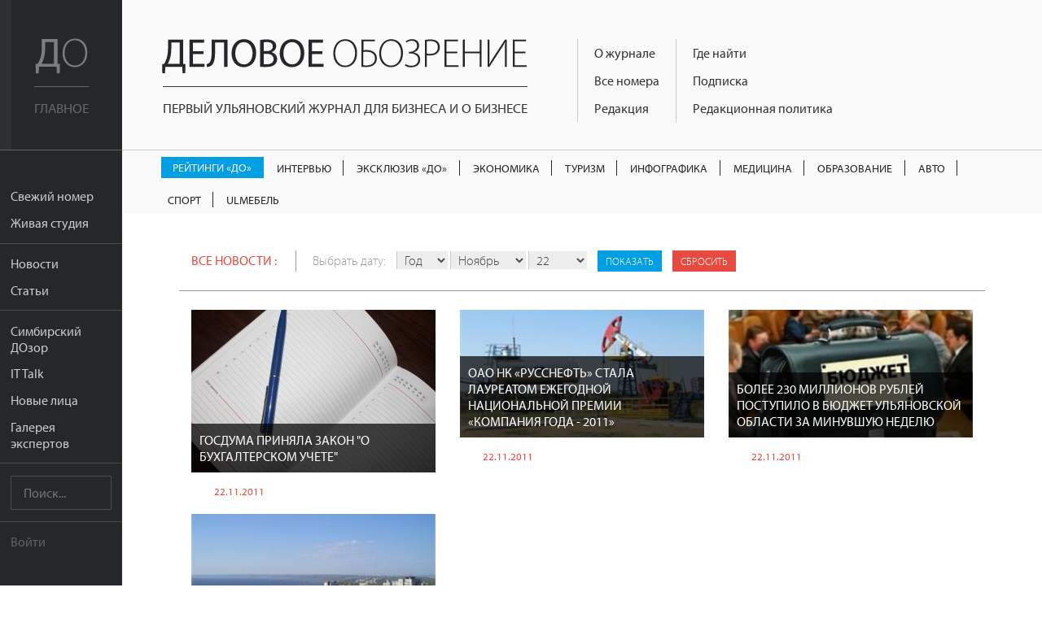

--- FILE ---
content_type: text/html; charset=UTF-8
request_url: https://uldelo.ru/news/2011/11/22
body_size: 7223
content:
<!DOCTYPE html>
<html lang="ru">
<head>
	<meta charset="UTF-8">
	<meta name="viewport" content="width=device-width, initial-scale=1">

	<script async src="https://cdn.onthe.io/io.js/YL6bLoKzjiSV"></script>

	<meta name="description" content="Все новости :" />
<meta property="og:title" content="Все новости  за 22 11 2011 года | Деловое обозрение" />
<meta property="og:description" content="Все новости :" />
<meta property="og:image" content="https://uldelo.ru/images/header-logo.png" />
<meta property="og:type" content="website" />
<meta property="fb:profile_id" />
<link rel="image_src" href="https://uldelo.ru/images/header-logo.png" />
<link rel="stylesheet" type="text/css" href="/css/flexslider.css" />
<link rel="stylesheet" type="text/css" href="/css/side-menu.css" />
<link rel="stylesheet" type="text/css" href="/css/pure.css" />
<link rel="stylesheet" type="text/css" href="/css/grids-responsive-min.css" />
<link rel="stylesheet" type="text/css" href="/css/font-awesome.css" />
<link rel="stylesheet" type="text/css" href="/assets/f97b67de/style.css" />
<link rel="stylesheet" type="text/css" href="/css/remodal.css" />
<link rel="stylesheet" type="text/css" href="/css/remodal-default-theme.css" />
<link rel="stylesheet" type="text/css" href="/assets/5e393828/css/do-webform.min.css" />
<script type="text/javascript" src="/js/libs/jquery-2.1.1.min.js"></script>
<script type="text/javascript" src="/js/jquery.flexslider.js"></script>
<script type="text/javascript" src="//ulogin.ru/js/ulogin.js"></script>
<title>Все новости  за 22 11 2011 года | Деловое обозрение</title>

	<link rel="icon" type="image/png" sizes="192x192" href="/favicons/android-chrome-192x192.png">
<link rel="manifest" href="/favicons/manifest.json">
<meta name="mobile-web-app-capable" content="yes">
<meta name="theme-color" content="#020307">
<meta name="application-name" content="Деловое обозрение">
<link rel="apple-touch-icon" sizes="57x57" href="/favicons/apple-touch-icon-57x57.png">
<link rel="apple-touch-icon" sizes="60x60" href="/favicons/apple-touch-icon-60x60.png">
<link rel="apple-touch-icon" sizes="72x72" href="/favicons/apple-touch-icon-72x72.png">
<link rel="apple-touch-icon" sizes="76x76" href="/favicons/apple-touch-icon-76x76.png">
<link rel="apple-touch-icon" sizes="114x114" href="/favicons/apple-touch-icon-114x114.png">
<link rel="apple-touch-icon" sizes="120x120" href="/favicons/apple-touch-icon-120x120.png">
<link rel="apple-touch-icon" sizes="144x144" href="/favicons/apple-touch-icon-144x144.png">
<link rel="apple-touch-icon" sizes="152x152" href="/favicons/apple-touch-icon-152x152.png">
<link rel="apple-touch-icon" sizes="180x180" href="/favicons/apple-touch-icon-180x180.png">
<meta name="apple-mobile-web-app-capable" content="yes">
<meta name="apple-mobile-web-app-status-bar-style" content="black-translucent">
<meta name="apple-mobile-web-app-title" content="Все новости  за 22 11 2011 года | Деловое обозрение">
<link rel="icon" type="image/png" sizes="228x228" href="/favicons/coast-228x228.png">
<link rel="icon" type="image/png" sizes="16x16" href="/favicons/favicon-16x16.png">
<link rel="icon" type="image/png" sizes="32x32" href="/favicons/favicon-32x32.png">
<link rel="icon" type="image/png" sizes="96x96" href="/favicons/favicon-96x96.png">
<link rel="icon" type="image/png" sizes="230x230" href="/favicons/favicon-230x230.png">
<link rel="shortcut icon" href="/favicons/favicon.ico">
<link rel="yandex-tableau-widget" href="/favicons/yandex-browser-manifest.json">
<meta name="msapplication-TileColor" content="#020307">
<meta name="msapplication-TileImage" content="/favicons/mstile-144x144.png">
<meta name="msapplication-config" content="/favicons/browserconfig.xml">

<link rel="apple-touch-startup-image" media="(device-width: 320px) and (device-height: 480px) and (-webkit-device-pixel-ratio: 1)" href="/favicons/apple-touch-startup-image-320x460.png">
<link rel="apple-touch-startup-image" media="(device-width: 320px) and (device-height: 480px) and (-webkit-device-pixel-ratio: 2)" href="/favicons/apple-touch-startup-image-640x920.png">
<link rel="apple-touch-startup-image" media="(device-width: 320px) and (device-height: 568px) and (-webkit-device-pixel-ratio: 2)" href="/favicons/apple-touch-startup-image-640x1096.png">
<link rel="apple-touch-startup-image" media="(device-width: 375px) and (device-height: 667px) and (-webkit-device-pixel-ratio: 2)" href="/favicons/apple-touch-startup-image-750x1294.png">
<link rel="apple-touch-startup-image" media="(device-width: 414px) and (device-height: 736px) and (orientation: landscape) and (-webkit-device-pixel-ratio: 3)" href="/favicons/apple-touch-startup-image-1182x2208.png">
<link rel="apple-touch-startup-image" media="(device-width: 414px) and (device-height: 736px) and (orientation: portrait) and (-webkit-device-pixel-ratio: 3)" href="/favicons/apple-touch-startup-image-1242x2148.png">
<link rel="apple-touch-startup-image" media="(device-width: 768px) and (device-height: 1024px) and (orientation: landscape) and (-webkit-device-pixel-ratio: 1)" href="/favicons/apple-touch-startup-image-748x1024.png">
<link rel="apple-touch-startup-image" media="(device-width: 768px) and (device-height: 1024px) and (orientation: portrait) and (-webkit-device-pixel-ratio: 1)" href="/favicons/apple-touch-startup-image-768x1004.png">
<link rel="apple-touch-startup-image" media="(device-width: 768px) and (device-height: 1024px) and (orientation: landscape) and (-webkit-device-pixel-ratio: 2)" href="/favicons/apple-touch-startup-image-1496x2048.png">
<link rel="apple-touch-startup-image" media="(device-width: 768px) and (device-height: 1024px) and (orientation: portrait) and (-webkit-device-pixel-ratio: 2)" href="/favicons/apple-touch-startup-image-1536x2008.png">
	<meta name='yandex-verification' content='456f3dd49933bcb6' />
										
	<script src="https://use.typekit.net/ytt5wrc.js"></script>
	<script>try{Typekit.load({ async: true });}catch(e){}</script>

	
		<script>
		(function(i,s,o,g,r,a,m){i['GoogleAnalyticsObject']=r;i[r]=i[r]||function(){
		(i[r].q=i[r].q||[]).push(arguments)},i[r].l=1*new Date();a=s.createElement(o),
		m=s.getElementsByTagName(o)[0];a.async=1;a.src=g;m.parentNode.insertBefore(a,m)
		})(window,document,'script','https://www.google-analytics.com/analytics.js','ga');

		ga('create', 'UA-7883538-4', 'auto');
		ga('send', 'pageview');

	</script>

</head>
<body class="preload">
	<script src="https://yandex.ru/ads/system/context.js" crossorigin="anonymous"></script>

	<div class="banner-mobile">
		<!--AdFox START-->
		<!--mosaica-->
		<!--Площадка: uldelo.ru / * / *-->
		<!--Тип баннера: Mobile HTML-->
		<!--Расположение: <верх страницы>-->
		<div id="adfox_160430104839294098"></div>
		<script>
				window.Ya.adfoxCode.create({
						ownerId: 177889,
						containerId: 'adfox_160430104839294098',
						params: {
								pp: 'g',
								ps: 'cfyu',
								p2: 'gzqz'
						}
				});
		</script>
	</div>

	<div id="layout">

		<a href="#menu" id="menuLink" class="menu-link">

			<span></span>
		</a>

		<div id="menu">
			<div class="pure-menu">
				<a class="pure-menu-heading" href="https://uldelo.ru">
					<div class="page-cover"></div>
					<img src="/img/logo_short.svg" alt="Деловое обозрение">
					<span class="header-text">
						Главное
					</span>
				</a>

				<ul class="pure-menu-list">
																			<li class="pure-menu-item"><a href="/user/node/all_articles/taxonomy_id/10061432" class="pure-menu-link">Свежий номер</a></li>
																				<li class="pure-menu-item"><a href="/livestudioshow" class="pure-menu-link">Живая студия</a></li>
																				<li class="pure-menu-item line"></li>
																				<li class="pure-menu-item"><a href="/news" class="pure-menu-link">Новости</a></li>
																				<li class="pure-menu-item"><a href="/articles" class="pure-menu-link">Статьи</a></li>
																				<li class="pure-menu-item line"></li>
																				<li class="pure-menu-item"><a href="/user/node/special_project/id/10056728" class="pure-menu-link">Симбирский ДОзор</a></li>
																				<li class="pure-menu-item"><a href="/it-talk" class="pure-menu-link">IT Talk</a></li>
																				<li class="pure-menu-item"><a href="/user/node/special_project/id/10054531" class="pure-menu-link">Новые лица</a></li>
																				<li class="pure-menu-item"><a href="/user/node/special_project/id/10056513" class="pure-menu-link">Галерея экспертов</a></li>
													<li class="pure-menu-item line"></li>
					<li class="pure-menu-item">
						<form class="pure-form" method="GET" action="/site/search">
							<input name="query" type="text" placeholder="Поиск..." class="pure-menu-search">
						</form>
					</li>
					<li class="pure-menu-item line"></li>
											<li class="pure-menu-item login-link"><a href="#modal" class="pure-menu-link">Войти</a></li>
									</ul>
			</div>
		</div>

		<div id="main">

			<header class="header">
				<a href="https://uldelo.ru" class="logo-full link-no-color">
					<img src="/img/logo_full.svg" alt="Деловое обозрение">
					<span class="header-text">
						Первый ульяновский журнал для бизнеса и о бизнесе
					</span>
				</a>

				<div class="topmenu-tmblr text-muted">
					<i class="fa fa-bars"></i>
				</div>
				<div class="float-left">
					<div class="course">
						
											</div>
					<div class="topmenu">
						<div>
																																							<div class="topmenu-col">
								
																	<a href="/2017/11/10/o-zhurnale" class="link-no-color">О журнале</a>
								
																															
																	<a href="/pages/2020/04/14/arkhiv-nomerov" class="link-no-color">Все номера</a>
								
																															
																	<a href="/2019/06/07/obratnaya-svyaz" class="link-no-color">Редакция</a>
								
																																</div>
																									<div class="topmenu-col">
								
																	<a href="/2016/05/10/kak-priobresti" class="link-no-color">Где найти</a>
								
																															
																	<a href="/2019/03/05/podpiska" class="link-no-color">Подписка</a>
								
																															
																	<a href="/2017/10/13/redaktsionnaya-politika" class="link-no-color">Редакционная политика</a>
								
																					</div>
					</div>
				</div>
			</header>

			<div class="rubric-menu__container">
  <ol class="rubric-menu">
                  <li>
          <a class="rubric-menu__item rubric-menu__item--btn rubric-menu__item--btn-blue " href="https://uldelo.ru/user/node/all_articles/taxonomy_id/10039361">Рейтинги «ДО»</a>        </li>
                        <li>
          <a class="rubric-menu__item " href="https://uldelo.ru/user/node/all_articles/taxonomy_id/10055477">Интервью</a>        </li>
                        <li>
          <a class="rubric-menu__item " href="https://uldelo.ru/user/node/all_articles/taxonomy_id/10056699">Эксклюзив «ДО»</a>        </li>
                        <li>
          <a class="rubric-menu__item " href="https://uldelo.ru/category/ekonomika">Экономика</a>        </li>
                        <li>
          <a class="rubric-menu__item " href="https://uldelo.ru/category/ekonomika/turizm">Туризм</a>        </li>
                        <li>
          <a class="rubric-menu__item " href="https://uldelo.ru/user/node/all_articles/taxonomy_id/10011894">Инфографика</a>        </li>
                        <li>
          <a class="rubric-menu__item " href="https://uldelo.ru/category/sotsialnaya-sfera/meditsina">Медицина</a>        </li>
                        <li>
          <a class="rubric-menu__item " href="https://uldelo.ru/category/obrazovanie">Образование</a>        </li>
                        <li>
          <a class="rubric-menu__item " href="https://uldelo.ru/category/ekonomika/avto">Авто</a>        </li>
                        <li>
          <a class="rubric-menu__item " href="https://uldelo.ru/category/ekonomika/sport">Спорт</a>        </li>
                        <li>
          <a class="rubric-menu__item " href="https://uldelo.ru/category/ulmebel">UlМебель</a>        </li>
            </ol>
</div>

			
			<div class="content margin-top">
				
<div class="page-block-header padding-right padding-left padding-top padding-bottom">
	<span class="uppercase"><a href='/news'>Все новости :</a></span>

	<div class="date-select">
	<form id="yw1" action="/news" method="GET">		<span>Выбрать дату:</span>

		<select name="y" id="y">
<option value="0">Год</option>
<option value="2026">2026</option>
<option value="2025">2025</option>
<option value="2024">2024</option>
<option value="2023">2023</option>
<option value="2022">2022</option>
<option value="2021">2021</option>
<option value="2020">2020</option>
<option value="2019">2019</option>
<option value="2018">2018</option>
<option value="2017">2017</option>
<option value="2016">2016</option>
<option value="2015">2015</option>
<option value="2014">2014</option>
<option value="2013">2013</option>
<option value="2012">2012</option>
</select>
		<select name="m" id="m">
<option value="0">Месяц</option>
<option value="1">Январь</option>
<option value="2">Февраль</option>
<option value="3">Март</option>
<option value="4">Апрель</option>
<option value="5">Май</option>
<option value="6">Июнь</option>
<option value="7">Июль</option>
<option value="8">Август</option>
<option value="9">Сентябрь</option>
<option value="10">Октябрь</option>
<option value="11" selected="selected">Ноябрь</option>
<option value="12">Декабрь</option>
</select>
		<select name="d" id="d">
<option value="0">Число</option>
<option value="1">01</option>
<option value="2">02</option>
<option value="3">03</option>
<option value="4">04</option>
<option value="5">05</option>
<option value="6">06</option>
<option value="7">07</option>
<option value="8">08</option>
<option value="9">09</option>
<option value="10">10</option>
<option value="11">11</option>
<option value="12">12</option>
<option value="13">13</option>
<option value="14">14</option>
<option value="15">15</option>
<option value="16">16</option>
<option value="17">17</option>
<option value="18">18</option>
<option value="19">19</option>
<option value="20">20</option>
<option value="21">21</option>
<option value="22" selected="selected">22</option>
<option value="23">23</option>
<option value="24">24</option>
<option value="25">25</option>
<option value="26">26</option>
<option value="27">27</option>
<option value="28">28</option>
<option value="29">29</option>
<option value="30">30</option>
<option value="31">31</option>
</select>
		<input type="hidden" value="1" name="filter" id="filter" />		<input name="" class="custom-button button-blue button-xsmall" type="submit" value="Показать" />					<a href="/news" class="custom-button button-red button-xsmall">
				Сбросить
			</a>
			</form>	</div>

</div>
<hr>
			<div class="pure-g">
		<div class="pure-u-1 pure-u-lg-1-3">
		<div class="news-block padding">
			<a href="/2016/04/21/gosduma-prinyala-zakon-o-bukhgalterskom-uchete" class="prev-block">
				<img src="/image/index?style=300x200&fid=736&force=&water=" alt="" class="pure-img">
				<h4>Госдума приняла закон "О бухгалтерском учете"</h4>
			</a>
			<div class="text-block">
				<div class="meta">
					<a href="/news/2011/11/22">22.11.2011</a>

									</div>
				<div class="text">
									</div>
			</div>
		</div>
	</div>
		<div class="pure-u-1 pure-u-lg-1-3">
		<div class="news-block padding">
			<a href="/2016/04/19/oao-nk-russneft-stala-laureatom-ezhegodnoi-natsionalnoi-premii-kompaniya-goda-2011" class="prev-block">
				<img src="/image/index?style=300x200&fid=735&force=&water=" alt="" class="pure-img">
				<h4>ОАО НК «РуссНефть» стала лауреатом ежегодной национальной премии «Компания года - 2011»</h4>
			</a>
			<div class="text-block">
				<div class="meta">
					<a href="/news/2011/11/22">22.11.2011</a>

									</div>
				<div class="text">
									</div>
			</div>
		</div>
	</div>
		<div class="pure-u-1 pure-u-lg-1-3">
		<div class="news-block padding">
			<a href="/2016/04/19/bolee-230-millionov-rublei-postupilo-v-byudzhet-ulyanovskoi-oblasti-za-minuvshuyu-nedelyu" class="prev-block">
				<img src="/image/index?style=300x200&fid=734&force=&water=" alt="" class="pure-img">
				<h4>Более 230 миллионов рублей поступило в бюджет Ульяновской области за минувшую неделю</h4>
			</a>
			<div class="text-block">
				<div class="meta">
					<a href="/news/2011/11/22">22.11.2011</a>

									</div>
				<div class="text">
									</div>
			</div>
		</div>
	</div>
		<div class="pure-u-1 pure-u-lg-1-3">
		<div class="news-block padding">
			<a href="/2016/04/19/v-ulyanovske-proidet-nedelya-predprinimatelstva" class="prev-block">
				<img src="/image/index?style=300x200&fid=733&force=&water=" alt="" class="pure-img">
				<h4>В Ульяновске пройдёт «Неделя предпринимательства»</h4>
			</a>
			<div class="text-block">
				<div class="meta">
					<a href="/news/2011/11/22">22.11.2011</a>

									</div>
				<div class="text">
									</div>
			</div>
		</div>
	</div>
	</div>	
<div class="pagination margin-top">
	<hr>
	<div class="clearfix"></div>
</div>			</div>
			<div class="footer">
				<div class="pure-g">
					<div class="pure-u-1 pure-u-lg-9-24">
						<div class="padding">
							<div class="logo-simulating">
								<div class="float-left">Деловое <span>Обозрение</span></div>
								<div class="social-link">
																												<a href="https://t.me/uldeloru" target="_blank" class="custom-button button-small button-vk"><i class="fa fa-telegram"></i></a>
									
																			<a href="https://vk.com/uldeloru" target="_blank" class="custom-button button-small button-vk"><i class="fa fa-vk"></i></a>
									
																	</div>
								<div class="clearfix"></div>
							</div>
							<div>
								Адрес редакции: <br /> г. Ульяновск, ул. Робеспьера 112а<br /> 
Тел.: +7 (8422) 44-53-53							</div>
						</div>
					</div>
					<div class="pure-u-1 pure-u-lg-10-24">
						<div class="padding">
							© 2005-2026 «Деловое обозрение»<br>
							При использовании материалов сайта ссылка
							www.uldelo.ru обязательна. 12+

							<p>
								<a target="_blank" href="/uploads/misc/policy.docx">Политика конфиденциальности</a>
								<br/>
								<a target="_blank" href="/uploads/misc/user-agreement-2021.docx">Пользовательское соглашение</a>
							</p>
						</div>
						<div class="padding">

							<script type="text/javascript">
							document.write("<a href='//www.liveinternet.ru/click' "+
							"target=_blank><img src='//counter.yadro.ru/hit?t14.1;r"+
							escape(document.referrer)+((typeof(screen)=="undefined")?"":
							";s"+screen.width+"*"+screen.height+"*"+(screen.colorDepth?
							screen.colorDepth:screen.pixelDepth))+";u"+escape(document.URL)+
							";"+Math.random()+
							"' alt='' title='LiveInternet: показано число просмотров за 24"+
							" часа, посетителей за 24 часа и за сегодня' "+
							"border='0' width='88' height='31'><\/a>")
							</script>
							<script type="text/javascript">
							var _tmr = window._tmr || (window._tmr = []);
							_tmr.push({id: "2770869", type: "pageView", start: (new Date()).getTime()});
							(function (d, w, id) {
							  if (d.getElementById(id)) return;
							  var ts = d.createElement("script"); ts.type = "text/javascript"; ts.async = true; ts.id = id;
							  ts.src = (d.location.protocol == "https:" ? "https:" : "http:") + "//top-fwz1.mail.ru/js/code.js";
							  var f = function () {var s = d.getElementsByTagName("script")[0]; s.parentNode.insertBefore(ts, s);};
							  if (w.opera == "[object Opera]") { d.addEventListener("DOMContentLoaded", f, false); } else { f(); }
							})(document, window, "topmailru-code");
							</script><noscript><div style="position:absolute;left:-10000px;">
							<img src="//top-fwz1.mail.ru/counter?id=2770869;js=na" style="border:0;" height="1" width="1" alt="Рейтинг@Mail.ru" />
							</div></noscript>
							<a href="https://top.mail.ru/jump?from=2770869">
							<img src="//top-fwz1.mail.ru/counter?id=2770869;t=418;l=1"
							style="border:0;" height="31" width="88" alt="Рейтинг@Mail.ru" /></a>

							<a href="https://metrika.yandex.ru/stat/?id=3955681&amp;from=informer"
							target="_blank" rel="nofollow"><img src="https://informer.yandex.ru/informer/3955681/3_0_666666FF_666666FF_1_pageviews"
							style="width:88px; height:31px; border:0;" alt="Яндекс.Метрика" title="Яндекс.Метрика: данные за сегодня (просмотры, визиты и уникальные посетители)" /></a>

							<script type="text/javascript">
							    (function (d, w, c) {
							        (w[c] = w[c] || []).push(function() {
							            try {
							                w.yaCounter3955681 = new Ya.Metrika({
							                    id:3955681,
							                    clickmap:true,
							                    trackLinks:true,
							                    accurateTrackBounce:true,
							                    webvisor:true
							                });
							            } catch(e) { }
							        });
							        var n = d.getElementsByTagName("script")[0],
							            s = d.createElement("script"),
							            f = function () { n.parentNode.insertBefore(s, n); };
							        s.type = "text/javascript";
							        s.async = true;
							        s.src = "https://mc.yandex.ru/metrika/watch.js";
							        if (w.opera == "[object Opera]") {
							            d.addEventListener("DOMContentLoaded", f, false);
							        } else { f(); }
							    })(document, window, "yandex_metrika_callbacks");
							</script>
							<noscript><div><img src="https://mc.yandex.ru/watch/3955681" style="position:absolute; left:-9999px;" alt="" /></div></noscript>
							<a href="https://yandex.ru/cy?base=0&amp;host=uldelo.ru"><img src="https://www.yandex.ru/cycounter?uldelo.ru" width="88" height="31" alt="Индекс цитирования" border="0" /></a>
						</div>
					</div>
										<div class="pure-u-1 pure-u-lg-5-24">
						<div class="padding">
														<a href="/2019/07/09/reklamodatelyam" class="link-no-decor">Рекламодателям</a><br>
																					<a href="/2019/06/07/obratnaya-svyaz" class="link-no-decor">Контакты</a>
													</div>
						<div class="padding">
														<a href="/2019/03/05/podpiska" class="custom-button button-red button-block">Подписаться</a>
													</div>
					</div>
				</div>
			</div>
		</div>

	</div>

	<div class="remodal" data-remodal-id="modal">
		<button data-remodal-action="close" class="remodal-close"></button>
		<div class="login-modal">
			
<div class="pure-g">
	<div class="pure-u-1 pure-u-sm-1-2">
		<div class="padding text-left">
			<h3>Войти с помощью учетной записи uldelo.ru</h3>
				<form class="pure-form" id="yw3" action="/user/site/login" method="post">								<p>				<input class="block" placeholder="Имя пользователя" name="LoginForm[username]" id="LoginForm_username" type="text" /></p>

				<p>				<input class="block" placeholder="Пароль" name="LoginForm[password]" id="LoginForm_password" type="password" /></p>

			<div class="pure-g">
				<div class="pure-u-5-8">
					<input class="custom-button button-red button-block button-small" type="submit" name="yt0" value="Войти" />				</div>
				<div class="pure-u-3-8">
					<div class="pure-form text-light text-right" style="padding-top: 12px;">
						<label>
							<input id="ytLoginForm_rememberMe" type="hidden" value="0" name="LoginForm[rememberMe]" /><input checked="checked" name="LoginForm[rememberMe]" id="LoginForm_rememberMe" value="1" type="checkbox" /> Запомнить
						</label>
					</div>
				</div>
			</div>
			</form>
			<hr class="margin-top">
			<div class="pure-g padding-top">
				<div class="pure-u-1-2"><a href="/user/user/create" class="link-no-decor">Регистрация</a></div>
				<div class="pure-u-1-2 text-right"><a href="/user/user/change_pass_from_email" class="link-no-decor">Забыли пароль?</a></div>
			</div>
		</div>
	</div>
	<div class="pure-u-1 pure-u-sm-1-2">
		<div class="padding text-left">
			<h3>Войти с помощью аккаунта в социальных сетях:</h3>

				<div class="block" id="uLogin-yw4" x-ulogin-params="display=buttons;fields=first_name,last_name,email;optional=;providers=vkontakte,facebook,twitter;hidden=;redirect_uri=https%3A%2F%2Fuldelo.ru%2Fulogin%2Flogin">
    <!-- <a href="#" data-uloginbutton = " custom-button button-block button-small button-vkvkontakte" class="link-no-link"><i class="fa fa-vk"></i></a>
    <a href="#" data-uloginbutton = "custom-button button-block button-small button-twitter twitter" class="link-no-link"><i class="fa fa-twitter"></i></a>
    <a href="#" data-uloginbutton = "custom-button button-block button-small button-facebook facebook" class="link-no-link"><i class="fa fa-facebook"></i></a> -->
		<p><a href="#" class="link-no-link custom-button button-block button-small button-vk" data-uloginbutton = "vkontakte"><i class="fa fa-vk"></i> Вконтакте</a></p>
	<p><a href="#" class="link-no-link custom-button button-block button-small button-facebook" data-uloginbutton = "facebook"><i class="fa fa-facebook"></i> Facebook</a></p>
	<p><a href="#" class="link-no-link custom-button button-block button-small button-twitter" data-uloginbutton = "twitter"><i class="fa fa-twitter"></i> Twitter</a></p>
	</div>


		</div>
	</div>
</div>

		</div>
	</div>

	
	<script>
		$(function() {
			$("body").removeClass("preload");

			$('.topmenu-tmblr').click(function() {
				if ( $(".topmenu").hasClass("open") ) {
					$('.topmenu').removeClass("open");
				}
				else $('.topmenu').addClass("open");
			});
		});
	</script>
<script type="text/javascript" src="/js/remodal.js"></script>
<script type="module" src="/assets/5e393828/js/do-webform.min.js"></script>
<script type="text/javascript" src="/js/sidemenu.js"></script>
</body>
</html>
